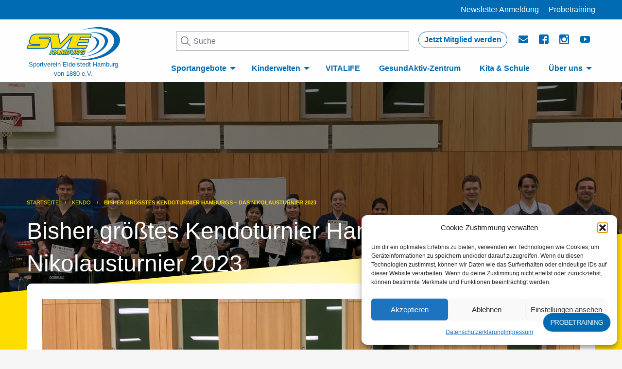

--- FILE ---
content_type: text/html; charset=UTF-8
request_url: https://sve-hamburg.de/bisher-groesstes-kendoturnier-hamburgs-das-nikolausturnier-2023/
body_size: 16939
content:
<!doctype html>
<html class="no-js" lang="de">
<head>


    <meta charset="UTF-8">
    <title>SV Eidelstedt Hamburg - Bisher größtes Kendoturnier Hamburgs - das Nikolausturnier 2023 - SV Eidelstedt Hamburg</title>

    <meta http-equiv="X-UA-Compatible" content="IE=edge">
    <meta name="viewport" content="width=device-width, initial-scale=1.0">
    <meta name="description" content="">
    <meta http-equiv="Content-Type" content="text/html; charset=utf-8" />

    <link rel="apple-touch-icon" sizes="76x76" href="https://sve-hamburg.de/wp-content/themes/blueprint/img/apple-touch-icon.png">
    <link rel="icon" type="image/png" sizes="32x32" href="https://sve-hamburg.de/wp-content/themes/blueprint/img/favicon-32x32.png">
    <link rel="icon" type="image/png" sizes="16x16" href="https://sve-hamburg.de/wp-content/themes/blueprint/img/favicon-16x16.png">
    <link rel="mask-icon" href="https://sve-hamburg.de/wp-content/themes/blueprint/img/safari-pinned-tab.svg" color="#5bbad5">
    <meta name="msapplication-TileColor" content="#ffffff">
    <meta name="theme-color" content="#ffffff">
<meta name="referrer" content="no-referrer">

    <meta name='robots' content='index, follow, max-image-preview:large, max-snippet:-1, max-video-preview:-1' />

	<!-- This site is optimized with the Yoast SEO plugin v26.1.1 - https://yoast.com/wordpress/plugins/seo/ -->
	<link rel="canonical" href="https://sve-hamburg.de/bisher-groesstes-kendoturnier-hamburgs-das-nikolausturnier-2023/" />
	<meta property="og:locale" content="de_DE" />
	<meta property="og:type" content="article" />
	<meta property="og:title" content="Bisher größtes Kendoturnier Hamburgs - das Nikolausturnier 2023 - SV Eidelstedt Hamburg" />
	<meta property="og:description" content="Für einige aus dem Koan-Ken-Dojo ging es am 9. Dezember schon um 9 Uhr bei der Halle an der Schule [&hellip;]" />
	<meta property="og:url" content="https://sve-hamburg.de/bisher-groesstes-kendoturnier-hamburgs-das-nikolausturnier-2023/" />
	<meta property="og:site_name" content="SV Eidelstedt Hamburg" />
	<meta property="article:published_time" content="2023-12-26T11:32:00+00:00" />
	<meta property="article:modified_time" content="2024-01-26T11:32:48+00:00" />
	<meta property="og:image" content="https://sve-hamburg.de/wp-content/uploads/2024/01/Nikolaus_Kendo-scaled.jpg" />
	<meta property="og:image:width" content="2560" />
	<meta property="og:image:height" content="1920" />
	<meta property="og:image:type" content="image/jpeg" />
	<meta name="author" content="Arne" />
	<meta name="twitter:card" content="summary_large_image" />
	<script type="application/ld+json" class="yoast-schema-graph">{"@context":"https://schema.org","@graph":[{"@type":"WebPage","@id":"https://sve-hamburg.de/bisher-groesstes-kendoturnier-hamburgs-das-nikolausturnier-2023/","url":"https://sve-hamburg.de/bisher-groesstes-kendoturnier-hamburgs-das-nikolausturnier-2023/","name":"Bisher größtes Kendoturnier Hamburgs - das Nikolausturnier 2023 - SV Eidelstedt Hamburg","isPartOf":{"@id":"https://sve-hamburg.de/#website"},"primaryImageOfPage":{"@id":"https://sve-hamburg.de/bisher-groesstes-kendoturnier-hamburgs-das-nikolausturnier-2023/#primaryimage"},"image":{"@id":"https://sve-hamburg.de/bisher-groesstes-kendoturnier-hamburgs-das-nikolausturnier-2023/#primaryimage"},"thumbnailUrl":"https://sve-hamburg.de/wp-content/uploads/2024/01/Nikolaus_Kendo-scaled.jpg","datePublished":"2023-12-26T11:32:00+00:00","dateModified":"2024-01-26T11:32:48+00:00","author":{"@id":"https://sve-hamburg.de/#/schema/person/aac610fc0206a00616d9319695aeea19"},"breadcrumb":{"@id":"https://sve-hamburg.de/bisher-groesstes-kendoturnier-hamburgs-das-nikolausturnier-2023/#breadcrumb"},"inLanguage":"de","potentialAction":[{"@type":"ReadAction","target":["https://sve-hamburg.de/bisher-groesstes-kendoturnier-hamburgs-das-nikolausturnier-2023/"]}]},{"@type":"ImageObject","inLanguage":"de","@id":"https://sve-hamburg.de/bisher-groesstes-kendoturnier-hamburgs-das-nikolausturnier-2023/#primaryimage","url":"https://sve-hamburg.de/wp-content/uploads/2024/01/Nikolaus_Kendo-scaled.jpg","contentUrl":"https://sve-hamburg.de/wp-content/uploads/2024/01/Nikolaus_Kendo-scaled.jpg","width":2560,"height":1920,"caption":"Die stolzen SiegerInnen des großen Nikolausturners."},{"@type":"BreadcrumbList","@id":"https://sve-hamburg.de/bisher-groesstes-kendoturnier-hamburgs-das-nikolausturnier-2023/#breadcrumb","itemListElement":[{"@type":"ListItem","position":1,"name":"Startseite","item":"https://sve-hamburg.de/"},{"@type":"ListItem","position":2,"name":"Bisher größtes Kendoturnier Hamburgs &#8211; das Nikolausturnier 2023"}]},{"@type":"WebSite","@id":"https://sve-hamburg.de/#website","url":"https://sve-hamburg.de/","name":"SV Eidelstedt Hamburg","description":"","potentialAction":[{"@type":"SearchAction","target":{"@type":"EntryPoint","urlTemplate":"https://sve-hamburg.de/?s={search_term_string}"},"query-input":{"@type":"PropertyValueSpecification","valueRequired":true,"valueName":"search_term_string"}}],"inLanguage":"de"},{"@type":"Person","@id":"https://sve-hamburg.de/#/schema/person/aac610fc0206a00616d9319695aeea19","name":"Arne","image":{"@type":"ImageObject","inLanguage":"de","@id":"https://sve-hamburg.de/#/schema/person/image/","url":"https://secure.gravatar.com/avatar/ba44c10539242bfd01be5aad647027370c33328efb8d8dce45aa06162407d6e1?s=96&d=mm&r=g","contentUrl":"https://secure.gravatar.com/avatar/ba44c10539242bfd01be5aad647027370c33328efb8d8dce45aa06162407d6e1?s=96&d=mm&r=g","caption":"Arne"}}]}</script>
	<!-- / Yoast SEO plugin. -->


<link rel='dns-prefetch' href='//ajax.googleapis.com' />
<link rel='dns-prefetch' href='//cdn.jsdelivr.net' />
<link rel='dns-prefetch' href='//cdnjs.cloudflare.com' />
<link rel='dns-prefetch' href='//maps.googleapis.com' />
<link rel='dns-prefetch' href='//use.fontawesome.com' />
<style id='wp-img-auto-sizes-contain-inline-css' type='text/css'>
img:is([sizes=auto i],[sizes^="auto," i]){contain-intrinsic-size:3000px 1500px}
/*# sourceURL=wp-img-auto-sizes-contain-inline-css */
</style>
<style id='wp-block-library-inline-css' type='text/css'>
:root{--wp-block-synced-color:#7a00df;--wp-block-synced-color--rgb:122,0,223;--wp-bound-block-color:var(--wp-block-synced-color);--wp-editor-canvas-background:#ddd;--wp-admin-theme-color:#007cba;--wp-admin-theme-color--rgb:0,124,186;--wp-admin-theme-color-darker-10:#006ba1;--wp-admin-theme-color-darker-10--rgb:0,107,160.5;--wp-admin-theme-color-darker-20:#005a87;--wp-admin-theme-color-darker-20--rgb:0,90,135;--wp-admin-border-width-focus:2px}@media (min-resolution:192dpi){:root{--wp-admin-border-width-focus:1.5px}}.wp-element-button{cursor:pointer}:root .has-very-light-gray-background-color{background-color:#eee}:root .has-very-dark-gray-background-color{background-color:#313131}:root .has-very-light-gray-color{color:#eee}:root .has-very-dark-gray-color{color:#313131}:root .has-vivid-green-cyan-to-vivid-cyan-blue-gradient-background{background:linear-gradient(135deg,#00d084,#0693e3)}:root .has-purple-crush-gradient-background{background:linear-gradient(135deg,#34e2e4,#4721fb 50%,#ab1dfe)}:root .has-hazy-dawn-gradient-background{background:linear-gradient(135deg,#faaca8,#dad0ec)}:root .has-subdued-olive-gradient-background{background:linear-gradient(135deg,#fafae1,#67a671)}:root .has-atomic-cream-gradient-background{background:linear-gradient(135deg,#fdd79a,#004a59)}:root .has-nightshade-gradient-background{background:linear-gradient(135deg,#330968,#31cdcf)}:root .has-midnight-gradient-background{background:linear-gradient(135deg,#020381,#2874fc)}:root{--wp--preset--font-size--normal:16px;--wp--preset--font-size--huge:42px}.has-regular-font-size{font-size:1em}.has-larger-font-size{font-size:2.625em}.has-normal-font-size{font-size:var(--wp--preset--font-size--normal)}.has-huge-font-size{font-size:var(--wp--preset--font-size--huge)}.has-text-align-center{text-align:center}.has-text-align-left{text-align:left}.has-text-align-right{text-align:right}.has-fit-text{white-space:nowrap!important}#end-resizable-editor-section{display:none}.aligncenter{clear:both}.items-justified-left{justify-content:flex-start}.items-justified-center{justify-content:center}.items-justified-right{justify-content:flex-end}.items-justified-space-between{justify-content:space-between}.screen-reader-text{border:0;clip-path:inset(50%);height:1px;margin:-1px;overflow:hidden;padding:0;position:absolute;width:1px;word-wrap:normal!important}.screen-reader-text:focus{background-color:#ddd;clip-path:none;color:#444;display:block;font-size:1em;height:auto;left:5px;line-height:normal;padding:15px 23px 14px;text-decoration:none;top:5px;width:auto;z-index:100000}html :where(.has-border-color){border-style:solid}html :where([style*=border-top-color]){border-top-style:solid}html :where([style*=border-right-color]){border-right-style:solid}html :where([style*=border-bottom-color]){border-bottom-style:solid}html :where([style*=border-left-color]){border-left-style:solid}html :where([style*=border-width]){border-style:solid}html :where([style*=border-top-width]){border-top-style:solid}html :where([style*=border-right-width]){border-right-style:solid}html :where([style*=border-bottom-width]){border-bottom-style:solid}html :where([style*=border-left-width]){border-left-style:solid}html :where(img[class*=wp-image-]){height:auto;max-width:100%}:where(figure){margin:0 0 1em}html :where(.is-position-sticky){--wp-admin--admin-bar--position-offset:var(--wp-admin--admin-bar--height,0px)}@media screen and (max-width:600px){html :where(.is-position-sticky){--wp-admin--admin-bar--position-offset:0px}}

/*# sourceURL=wp-block-library-inline-css */
</style><style id='global-styles-inline-css' type='text/css'>
:root{--wp--preset--aspect-ratio--square: 1;--wp--preset--aspect-ratio--4-3: 4/3;--wp--preset--aspect-ratio--3-4: 3/4;--wp--preset--aspect-ratio--3-2: 3/2;--wp--preset--aspect-ratio--2-3: 2/3;--wp--preset--aspect-ratio--16-9: 16/9;--wp--preset--aspect-ratio--9-16: 9/16;--wp--preset--color--black: #000000;--wp--preset--color--cyan-bluish-gray: #abb8c3;--wp--preset--color--white: #ffffff;--wp--preset--color--pale-pink: #f78da7;--wp--preset--color--vivid-red: #cf2e2e;--wp--preset--color--luminous-vivid-orange: #ff6900;--wp--preset--color--luminous-vivid-amber: #fcb900;--wp--preset--color--light-green-cyan: #7bdcb5;--wp--preset--color--vivid-green-cyan: #00d084;--wp--preset--color--pale-cyan-blue: #8ed1fc;--wp--preset--color--vivid-cyan-blue: #0693e3;--wp--preset--color--vivid-purple: #9b51e0;--wp--preset--gradient--vivid-cyan-blue-to-vivid-purple: linear-gradient(135deg,rgb(6,147,227) 0%,rgb(155,81,224) 100%);--wp--preset--gradient--light-green-cyan-to-vivid-green-cyan: linear-gradient(135deg,rgb(122,220,180) 0%,rgb(0,208,130) 100%);--wp--preset--gradient--luminous-vivid-amber-to-luminous-vivid-orange: linear-gradient(135deg,rgb(252,185,0) 0%,rgb(255,105,0) 100%);--wp--preset--gradient--luminous-vivid-orange-to-vivid-red: linear-gradient(135deg,rgb(255,105,0) 0%,rgb(207,46,46) 100%);--wp--preset--gradient--very-light-gray-to-cyan-bluish-gray: linear-gradient(135deg,rgb(238,238,238) 0%,rgb(169,184,195) 100%);--wp--preset--gradient--cool-to-warm-spectrum: linear-gradient(135deg,rgb(74,234,220) 0%,rgb(151,120,209) 20%,rgb(207,42,186) 40%,rgb(238,44,130) 60%,rgb(251,105,98) 80%,rgb(254,248,76) 100%);--wp--preset--gradient--blush-light-purple: linear-gradient(135deg,rgb(255,206,236) 0%,rgb(152,150,240) 100%);--wp--preset--gradient--blush-bordeaux: linear-gradient(135deg,rgb(254,205,165) 0%,rgb(254,45,45) 50%,rgb(107,0,62) 100%);--wp--preset--gradient--luminous-dusk: linear-gradient(135deg,rgb(255,203,112) 0%,rgb(199,81,192) 50%,rgb(65,88,208) 100%);--wp--preset--gradient--pale-ocean: linear-gradient(135deg,rgb(255,245,203) 0%,rgb(182,227,212) 50%,rgb(51,167,181) 100%);--wp--preset--gradient--electric-grass: linear-gradient(135deg,rgb(202,248,128) 0%,rgb(113,206,126) 100%);--wp--preset--gradient--midnight: linear-gradient(135deg,rgb(2,3,129) 0%,rgb(40,116,252) 100%);--wp--preset--font-size--small: 13px;--wp--preset--font-size--medium: 20px;--wp--preset--font-size--large: 36px;--wp--preset--font-size--x-large: 42px;--wp--preset--spacing--20: 0.44rem;--wp--preset--spacing--30: 0.67rem;--wp--preset--spacing--40: 1rem;--wp--preset--spacing--50: 1.5rem;--wp--preset--spacing--60: 2.25rem;--wp--preset--spacing--70: 3.38rem;--wp--preset--spacing--80: 5.06rem;--wp--preset--shadow--natural: 6px 6px 9px rgba(0, 0, 0, 0.2);--wp--preset--shadow--deep: 12px 12px 50px rgba(0, 0, 0, 0.4);--wp--preset--shadow--sharp: 6px 6px 0px rgba(0, 0, 0, 0.2);--wp--preset--shadow--outlined: 6px 6px 0px -3px rgb(255, 255, 255), 6px 6px rgb(0, 0, 0);--wp--preset--shadow--crisp: 6px 6px 0px rgb(0, 0, 0);}:where(.is-layout-flex){gap: 0.5em;}:where(.is-layout-grid){gap: 0.5em;}body .is-layout-flex{display: flex;}.is-layout-flex{flex-wrap: wrap;align-items: center;}.is-layout-flex > :is(*, div){margin: 0;}body .is-layout-grid{display: grid;}.is-layout-grid > :is(*, div){margin: 0;}:where(.wp-block-columns.is-layout-flex){gap: 2em;}:where(.wp-block-columns.is-layout-grid){gap: 2em;}:where(.wp-block-post-template.is-layout-flex){gap: 1.25em;}:where(.wp-block-post-template.is-layout-grid){gap: 1.25em;}.has-black-color{color: var(--wp--preset--color--black) !important;}.has-cyan-bluish-gray-color{color: var(--wp--preset--color--cyan-bluish-gray) !important;}.has-white-color{color: var(--wp--preset--color--white) !important;}.has-pale-pink-color{color: var(--wp--preset--color--pale-pink) !important;}.has-vivid-red-color{color: var(--wp--preset--color--vivid-red) !important;}.has-luminous-vivid-orange-color{color: var(--wp--preset--color--luminous-vivid-orange) !important;}.has-luminous-vivid-amber-color{color: var(--wp--preset--color--luminous-vivid-amber) !important;}.has-light-green-cyan-color{color: var(--wp--preset--color--light-green-cyan) !important;}.has-vivid-green-cyan-color{color: var(--wp--preset--color--vivid-green-cyan) !important;}.has-pale-cyan-blue-color{color: var(--wp--preset--color--pale-cyan-blue) !important;}.has-vivid-cyan-blue-color{color: var(--wp--preset--color--vivid-cyan-blue) !important;}.has-vivid-purple-color{color: var(--wp--preset--color--vivid-purple) !important;}.has-black-background-color{background-color: var(--wp--preset--color--black) !important;}.has-cyan-bluish-gray-background-color{background-color: var(--wp--preset--color--cyan-bluish-gray) !important;}.has-white-background-color{background-color: var(--wp--preset--color--white) !important;}.has-pale-pink-background-color{background-color: var(--wp--preset--color--pale-pink) !important;}.has-vivid-red-background-color{background-color: var(--wp--preset--color--vivid-red) !important;}.has-luminous-vivid-orange-background-color{background-color: var(--wp--preset--color--luminous-vivid-orange) !important;}.has-luminous-vivid-amber-background-color{background-color: var(--wp--preset--color--luminous-vivid-amber) !important;}.has-light-green-cyan-background-color{background-color: var(--wp--preset--color--light-green-cyan) !important;}.has-vivid-green-cyan-background-color{background-color: var(--wp--preset--color--vivid-green-cyan) !important;}.has-pale-cyan-blue-background-color{background-color: var(--wp--preset--color--pale-cyan-blue) !important;}.has-vivid-cyan-blue-background-color{background-color: var(--wp--preset--color--vivid-cyan-blue) !important;}.has-vivid-purple-background-color{background-color: var(--wp--preset--color--vivid-purple) !important;}.has-black-border-color{border-color: var(--wp--preset--color--black) !important;}.has-cyan-bluish-gray-border-color{border-color: var(--wp--preset--color--cyan-bluish-gray) !important;}.has-white-border-color{border-color: var(--wp--preset--color--white) !important;}.has-pale-pink-border-color{border-color: var(--wp--preset--color--pale-pink) !important;}.has-vivid-red-border-color{border-color: var(--wp--preset--color--vivid-red) !important;}.has-luminous-vivid-orange-border-color{border-color: var(--wp--preset--color--luminous-vivid-orange) !important;}.has-luminous-vivid-amber-border-color{border-color: var(--wp--preset--color--luminous-vivid-amber) !important;}.has-light-green-cyan-border-color{border-color: var(--wp--preset--color--light-green-cyan) !important;}.has-vivid-green-cyan-border-color{border-color: var(--wp--preset--color--vivid-green-cyan) !important;}.has-pale-cyan-blue-border-color{border-color: var(--wp--preset--color--pale-cyan-blue) !important;}.has-vivid-cyan-blue-border-color{border-color: var(--wp--preset--color--vivid-cyan-blue) !important;}.has-vivid-purple-border-color{border-color: var(--wp--preset--color--vivid-purple) !important;}.has-vivid-cyan-blue-to-vivid-purple-gradient-background{background: var(--wp--preset--gradient--vivid-cyan-blue-to-vivid-purple) !important;}.has-light-green-cyan-to-vivid-green-cyan-gradient-background{background: var(--wp--preset--gradient--light-green-cyan-to-vivid-green-cyan) !important;}.has-luminous-vivid-amber-to-luminous-vivid-orange-gradient-background{background: var(--wp--preset--gradient--luminous-vivid-amber-to-luminous-vivid-orange) !important;}.has-luminous-vivid-orange-to-vivid-red-gradient-background{background: var(--wp--preset--gradient--luminous-vivid-orange-to-vivid-red) !important;}.has-very-light-gray-to-cyan-bluish-gray-gradient-background{background: var(--wp--preset--gradient--very-light-gray-to-cyan-bluish-gray) !important;}.has-cool-to-warm-spectrum-gradient-background{background: var(--wp--preset--gradient--cool-to-warm-spectrum) !important;}.has-blush-light-purple-gradient-background{background: var(--wp--preset--gradient--blush-light-purple) !important;}.has-blush-bordeaux-gradient-background{background: var(--wp--preset--gradient--blush-bordeaux) !important;}.has-luminous-dusk-gradient-background{background: var(--wp--preset--gradient--luminous-dusk) !important;}.has-pale-ocean-gradient-background{background: var(--wp--preset--gradient--pale-ocean) !important;}.has-electric-grass-gradient-background{background: var(--wp--preset--gradient--electric-grass) !important;}.has-midnight-gradient-background{background: var(--wp--preset--gradient--midnight) !important;}.has-small-font-size{font-size: var(--wp--preset--font-size--small) !important;}.has-medium-font-size{font-size: var(--wp--preset--font-size--medium) !important;}.has-large-font-size{font-size: var(--wp--preset--font-size--large) !important;}.has-x-large-font-size{font-size: var(--wp--preset--font-size--x-large) !important;}
/*# sourceURL=global-styles-inline-css */
</style>

<style id='classic-theme-styles-inline-css' type='text/css'>
/*! This file is auto-generated */
.wp-block-button__link{color:#fff;background-color:#32373c;border-radius:9999px;box-shadow:none;text-decoration:none;padding:calc(.667em + 2px) calc(1.333em + 2px);font-size:1.125em}.wp-block-file__button{background:#32373c;color:#fff;text-decoration:none}
/*# sourceURL=/wp-includes/css/classic-themes.min.css */
</style>
<link rel='stylesheet' id='contact-form-7-css' href='https://sve-hamburg.de/wp-content/plugins/contact-form-7/includes/css/styles.css?ver=6.1.4' type='text/css' media='all' />
<link rel='stylesheet' id='sves-arv-css-css' href='https://sve-hamburg.de/wp-content/plugins/ib-arv-integration-es/dist/assets/style.css?ver=1.0.2' type='text/css' media='all' />
<link rel='stylesheet' id='cmplz-general-css' href='https://sve-hamburg.de/wp-content/plugins/complianz-gdpr/assets/css/cookieblocker.min.css?ver=1766019081' type='text/css' media='all' />
<link rel='stylesheet' id='fontawesome-css' href='https://use.fontawesome.com/releases/v5.0.13/css/all.css?ver=1.0' type='text/css' media='all' />
<link rel='stylesheet' id='swiper-css' href='https://cdnjs.cloudflare.com/ajax/libs/Swiper/4.5.0/css/swiper.min.css?ver=1.0' type='text/css' media='all' />
<link rel='stylesheet' id='conf-css' href='https://sve-hamburg.de/wp-content/themes/blueprint/style.css?ver=1.0' type='text/css' media='all' />
<link rel='stylesheet' id='style-css' href='https://sve-hamburg.de/wp-content/themes/blueprint/dist/assets/css/app.css?ver=1.9.1' type='text/css' media='all' />
<link rel='stylesheet' id='wp-block-paragraph-css' href='https://sve-hamburg.de/wp-includes/blocks/paragraph/style.min.css?ver=6.9' type='text/css' media='all' />
<link rel='shortlink' href='https://sve-hamburg.de/?p=21660' />
			<style>.cmplz-hidden {
					display: none !important;
				}</style><meta property="og:type" content="article" /><meta name="robots" content="index, follow" /><meta property="og:url" content="https://sve-hamburg.de/bisher-groesstes-kendoturnier-hamburgs-das-nikolausturnier-2023/" /><meta property="og:title" content="Bisher größtes Kendoturnier Hamburgs &#8211; das Nikolausturnier 2023" /><meta property="og:image" content="https://sve-hamburg.de/wp-content/uploads/2024/01/Nikolaus_Kendo-1024x768.jpg" />		<style type="text/css" id="wp-custom-css">
			.textblock .alignright{
	float:right;
}

.single .caption{
	display:block;
}

.login-submit input{
	color: #FFFFFF;
}
.button.white{
	color: #FFFFFF;
}

@media screen and (max-width:35rem){
	.linkbox.linkbox-3-start{
		margin-top:1rem !important;
	}
}		</style>
		<style>.kurs-accordion-content{display:none};</style>
</head>
<body>

<header>
	<div class="top">
    <div class="grid-container">
        <div class="grid-margin-x grid-x">
            <div class="large-12 medium-12 small-12 cell">
				                <a href="https://sve-hamburg.de/newsletter-anmeldung/#/" class="">Newsletter Anmeldung</a>

                <a href="https://sve-hamburg.de/probetraining" class="">Probetraining</a>
                          </div>
        </div>
    </div>
</div>
	<div class="title-bar" data-responsive-toggle="main-nav" data-hide-for="medium">
        <div class="show-for-small-only">
			<a class="logolink" href="https://sve-hamburg.de">
  <img alt="Logo" title="Logo" class="logo" src="https://sve-hamburg.de/wp-content/themes/blueprint/img/logo.svg">
    <span class="logo-subline">Sportverein Eidelstedt Hamburg von 1880 e.V.</span>
</a>
        </div>
		<button class="menu-icon" type="button" data-toggle="main-nav"></button>
	</div>

		<nav class="top-bar" data-animate="hinge-in-from-top hinge-out-from-top" id="main-nav">
            <div class="grid-container">
            <div class="top-bar-left hide-for-small-only">
				<a class="logolink" href="https://sve-hamburg.de">
  <img alt="Logo" title="Logo" class="logo" src="https://sve-hamburg.de/wp-content/themes/blueprint/img/logo.svg">
    <span class="logo-subline">Sportverein Eidelstedt Hamburg von 1880 e.V.</span>
</a>
			</div>
			<div class="top-bar-right">
                <div class="upper-menu">
                    <form role="search" method="get" class="searchform--form" action="https://sve-hamburg.de/">
    <label>
		<span style="position:absolute;visibility:hidden;">Suche</span>
        <input type="search" class="search-field"
               placeholder="Suche"
               value="" name="s"
               title="Suche nach:" />
        <input class="searchicon" type="image" alt="Suche"
               src="https://sve-hamburg.de/wp-content/themes/blueprint/dist/assets/img/search.svg">
    </label>
</form>	                <ul class="menu social"><li id="menu-item-6100" class="mitglied menu-item"><a href="https://sve-hamburg.de/mein-verein/download-center/">Jetzt Mitglied werden</a></li>
<li id="menu-item-475" class="mail menu-item"><a href="https://sve-hamburg.de/mein-verein/kontakt/">mail</a></li>
<li id="menu-item-476" class="facebook menu-item"><a target="_blank" href="https://www.facebook.com/svehamburg/">facebook</a></li>
<li id="menu-item-477" class="instagram menu-item"><a target="_blank" href="https://www.instagram.com/sveidelstedt/">instagram</a></li>
<li id="menu-item-478" class="youtube menu-item"><a target="_blank" href="https://www.youtube.com/channel/UCNIAXn2ywwLjIG-j9vtpJCw">Youtube</a></li>
</ul>                </div>
				<ul class="dropdown menu" data-dropdown-menu><li id="menu-item-20141" class="menu-item menu-item-has-children"><a href="https://sve-hamburg.de/sportangebotsuche/">Sportangebote</a>
<ul class="sub-menu">
	<li id="menu-item-20142" class="menu-item"><a href="https://sve-hamburg.de/sportangebotsuche/">Sportangebotsuche</a></li>
	<li id="menu-item-20074" class="menu-item"><a href="https://sve-hamburg.de/sportangebot/akrobatik/">Action Friday</a></li>
	<li id="menu-item-22997" class="menu-item"><a href="https://badminton.sve-hamburg.de/">Badminton</a></li>
	<li id="menu-item-25634" class="menu-item"><a href="https://tanzen.sve-hamburg.de/ballett/">Ballett</a></li>
	<li id="menu-item-23739" class="menu-item"><a href="https://sve-hamburg.de/sportangebot/ballschule/#/">Ballschule</a></li>
	<li id="menu-item-24169" class="menu-item"><a href="https://www.bghamburg-west.de/">Basketball</a></li>
	<li id="menu-item-20174" class="menu-item"><a href="https://inklusionssport.sve-hamburg.de/">Behindertensport</a></li>
	<li id="menu-item-20079" class="menu-item"><a href="https://sve-hamburg.de/sportangebot/bewegungsbad/">Bewegungsbad</a></li>
	<li id="menu-item-20145" class="menu-item"><a target="_blank" href="https://freizeitsport.sve-hamburg.de/bouldern/">Bouldern</a></li>
	<li id="menu-item-20143" class="menu-item"><a target="_blank" href="https://freizeitsport.sve-hamburg.de/boule/">Boule</a></li>
	<li id="menu-item-23607" class="menu-item"><a href="https://kampfsport.sve-hamburg.de/boxen/">Boxen</a></li>
	<li id="menu-item-23608" class="menu-item"><a href="https://kampfsport.sve-hamburg.de/budoturnen/">Budoturnen</a></li>
	<li id="menu-item-23609" class="menu-item"><a href="https://kampfsport.sve-hamburg.de/capoeira/">Capoeira</a></li>
	<li id="menu-item-20085" class="menu-item"><a href="https://sve-hamburg.de/sportangebot/cheerleading/">Cheerleading</a></li>
	<li id="menu-item-25689" class="menu-item"><a href="https://sve-hamburg.de/sportangebot/cricket/#/">Cricket</a></li>
	<li id="menu-item-20086" class="menu-item"><a href="https://sve-hamburg.de/sportangebot/fechten/">Fechten</a></li>
	<li id="menu-item-20087" class="menu-item"><a href="https://sve-hamburg.de/sportangebot/fitness/">Fitness</a></li>
	<li id="menu-item-20088" class="menu-item"><a href="https://sve-hamburg.de/sportangebot/floorball/">Floorball</a></li>
	<li id="menu-item-20146" class="menu-item"><a target="_blank" href="https://freizeitsport.sve-hamburg.de/">Freizeitsport / Hobbyballspiele</a></li>
	<li id="menu-item-20147" class="menu-item"><a target="_blank" href="https://fussball.sve-hamburg.de/">Fußball</a></li>
	<li id="menu-item-20148" class="menu-item"><a target="_blank" href="https://furtweg.gesundaktiv.hamburg/">GesundAktiv Furtweg</a></li>
	<li id="menu-item-23610" class="menu-item"><a href="https://kampfsport.sve-hamburg.de/grappling/">Grappling</a></li>
	<li id="menu-item-20175" class="menu-item"><a href="https://freizeitsport.sve-hamburg.de/">Gymnastik</a></li>
	<li id="menu-item-20098" class="menu-item"><a href="https://sve-hamburg.de/sportangebot/hip-hop/">Hip Hop</a></li>
	<li id="menu-item-20150" class="menu-item"><a href="https://inklusionssport.sve-hamburg.de/">Inklusionssport</a></li>
	<li id="menu-item-20101" class="menu-item"><a href="https://sve-hamburg.de/sportangebot/jazz-und-modern-dance/">Jazz- und Modern / Contemporary</a></li>
	<li id="menu-item-23611" class="menu-item"><a href="https://kampfsport.sve-hamburg.de/ju-jutsu/">Ju Jutsu</a></li>
	<li id="menu-item-23612" class="menu-item"><a href="https://kampfsport.sve-hamburg.de/judo/">Judo</a></li>
	<li id="menu-item-23613" class="menu-item"><a href="https://kampfsport.sve-hamburg.de/karate/">Karate</a></li>
	<li id="menu-item-23614" class="menu-item"><a href="https://kampfsport.sve-hamburg.de/kendo/">Kendo</a></li>
	<li id="menu-item-23615" class="menu-item"><a href="https://kampfsport.sve-hamburg.de/kick-und-thaiboxen/">Kick- &#038; Thaiboxen</a></li>
	<li id="menu-item-20107" class="menu-item"><a href="https://sve-hamburg.de/sportangebot/kinderturnen/">Kinderturnen</a></li>
	<li id="menu-item-20151" class="menu-item"><a href="https://freizeitsport.sve-hamburg.de/klettern/">Klettern</a></li>
	<li id="menu-item-20109" class="menu-item"><a href="https://sve-hamburg.de/sportangebot/leichtathletik/">Leichtathletik</a></li>
	<li id="menu-item-20110" class="menu-item"><a href="https://sve-hamburg.de/sportangebot/leistungsturnen-maennlich/">Leistungsturnen männlich</a></li>
	<li id="menu-item-20111" class="menu-item"><a href="https://sve-hamburg.de/sportangebot/leistungsturnen-weiblich/">Leistungsturnen weiblich</a></li>
	<li id="menu-item-20152" class="menu-item"><a target="_blank" href="https://freizeitsport.sve-hamburg.de/line-dance/">Line Dance</a></li>
	<li id="menu-item-23616" class="menu-item"><a href="https://kampfsport.sve-hamburg.de/matsubayashi-ryu-karate/">Matsubayashi Ryu</a></li>
	<li id="menu-item-20153" class="menu-item"><a target="_blank" href="https://freizeitsport.sve-hamburg.de/">Mitmachtanz für SeniorInnen</a></li>
	<li id="menu-item-23617" class="menu-item"><a href="https://kampfsport.sve-hamburg.de/philippinische-kampfkunst/">Philippinische Kampfkunst</a></li>
	<li id="menu-item-20115" class="menu-item"><a href="https://sve-hamburg.de/sportangebot/parcours/">Parkour</a></li>
	<li id="menu-item-20154" class="menu-item"><a href="https://freizeitsport.sve-hamburg.de/pilates/">Pilates</a></li>
	<li id="menu-item-20155" class="menu-item"><a target="_blank" href="https://inklusionssport.sve-hamburg.de/">Psychomotorik</a></li>
	<li id="menu-item-20118" class="menu-item"><a href="https://sve-hamburg.de/sportangebot/rhoenrad/">Rhönrad</a></li>
	<li id="menu-item-22114" class="menu-item"><a href="https://sve-hamburg.de/sportangebot/rhythmische-sportgymnastik/#/">Rhythmische Sportgymnastik</a></li>
	<li id="menu-item-23704" class="menu-item"><a href="https://kampfsport.sve-hamburg.de/ringen/">Ringen</a></li>
	<li id="menu-item-20119" class="menu-item"><a href="https://sve-hamburg.de/sportangebot/schach/">Schach</a></li>
	<li id="menu-item-21741" class="menu-item"><a href="https://schwimmen.sve-hamburg.de">Schwimmen</a></li>
	<li id="menu-item-23456" class="menu-item"><a href="https://segeln.sve-hamburg.de/">Segeln</a></li>
	<li id="menu-item-20122" class="menu-item"><a href="https://sve-hamburg.de/sportangebot/sportabzeichen/">Sportabzeichen</a></li>
	<li id="menu-item-20123" class="menu-item"><a href="https://sve-hamburg.de/sportangebot/sve-show-team/">SVE Show Team</a></li>
	<li id="menu-item-23618" class="menu-item"><a href="https://kampfsport.sve-hamburg.de/taekwondo/">Taekwondo</a></li>
	<li id="menu-item-20158" class="menu-item"><a target="_blank" href="https://tanzen.sve-hamburg.de/">Tanzen</a></li>
	<li id="menu-item-20160" class="menu-item"><a href="https://sve-hamburg.de/sportangebot/tennis/">Tennis</a></li>
	<li id="menu-item-20159" class="menu-item"><a href="https://sve-hamburg.de/sportangebot/tischtennis/">Tischtennis</a></li>
	<li id="menu-item-20161" class="menu-item"><a href="https://sve-hamburg.de/sportangebot/trampolin/">Trampolin</a></li>
	<li id="menu-item-20149" class="menu-item"><a target="_blank" href="https://vitalife.hamburg/">VITALIFE Gesundheitszentrum</a></li>
	<li id="menu-item-20162" class="menu-item"><a target="_blank" href="https://freizeitsport.sve-hamburg.de/volleyball/">Volleyball</a></li>
	<li id="menu-item-20164" class="menu-item"><a href="https://sve-hamburg.de/sportangebot/yoga/">Yoga</a></li>
	<li id="menu-item-20163" class="menu-item"><a target="_blank" href="https://freizeitsport.sve-hamburg.de/zumba/">Zumba</a></li>
</ul>
</li>
<li id="menu-item-14164" class="menu-item menu-item-has-children"><a href="#">Kinderwelten</a>
<ul class="sub-menu">
	<li id="menu-item-14165" class="menu-item"><a href="https://sve-hamburg.de/krabbelgruppe/">Krabbelgruppe (10 &#8211; 24 Monate)</a></li>
	<li id="menu-item-14166" class="menu-item"><a href="https://sve-hamburg.de/windelflitzer/">Windelflitzer (1 &#8211; 2 Jahre)</a></li>
	<li id="menu-item-14167" class="menu-item"><a href="https://sve-hamburg.de/bambinis/">Bambinis (2 &#8211; 4 Jahre)</a></li>
	<li id="menu-item-14168" class="menu-item"><a href="https://sve-hamburg.de/kids/">Kids (4 &#8211; 6 Jahre)</a></li>
	<li id="menu-item-14169" class="menu-item"><a href="https://sve-hamburg.de/sporties/">Sporties (6 &#8211; 8 Jahre)</a></li>
	<li id="menu-item-14170" class="menu-item"><a href="https://sve-hamburg.de/youngster/">Youngster (8 &#8211; 12 Jahre)</a></li>
	<li id="menu-item-14188" class="menu-item"><a href="https://sve-hamburg.de/feriencamps/">Feriencamps</a></li>
	<li id="menu-item-14186" class="menu-item"><a href="https://sve-hamburg.de/mein-verein/kids-in-die-clubs/">Bildungs- und Teilhabepaket (BUT)</a></li>
	<li id="menu-item-14183" class="menu-item"><a href="https://inklusionssport.sve-hamburg.de/">Inklusionssport</a></li>
	<li id="menu-item-14172" class="menu-item"><a href="https://sve-hamburg.de/indoor-angebote-kampfsportzentrum/">Probetraining Kampfsport</a></li>
</ul>
</li>
<li id="menu-item-21806" class="menu-item"><a href="https://vitalife.hamburg/">VITALIFE</a></li>
<li id="menu-item-6858" class="menu-item"><a target="_blank" href="https://furtweg.gesundaktiv.hamburg/">GesundAktiv-Zentrum</a></li>
<li id="menu-item-10944" class="menu-item"><a target="_blank" href="https://bildungspartner.hamburg/">Kita &#038; Schule</a></li>
<li id="menu-item-25628" class="menu-item menu-item-has-children"><a href="#">Über uns</a>
<ul class="sub-menu">
	<li id="menu-item-12362" class="menu-item"><a href="https://sve-hamburg.de/mein-verein/kontakt/">Öffnungszeiten / Kontakt</a></li>
	<li id="menu-item-16791" class="menu-item"><a href="https://sve-hamburg.de/komm-in-unser-trainerteam/">Komm in unser Trainerteam!</a></li>
	<li id="menu-item-12364" class="menu-item"><a href="https://sve-hamburg.de/vorstand/">Vorstand &amp; Team</a></li>
	<li id="menu-item-25731" class="menu-item"><a href="https://sve-hamburg.de/but-kic/">BUT / KIC</a></li>
	<li id="menu-item-12337" class="menu-item"><a href="https://sve-hamburg.de/mein-verein/der-sve-in-zahlen/">Der SVE in Zahlen</a></li>
	<li id="menu-item-19937" class="menu-item"><a href="https://sve-hamburg.de/das-leitbild-des-sv-eidelstedt-hamburg/">Das Leitbild des SVE</a></li>
	<li id="menu-item-12335" class="menu-item"><a href="https://sve-hamburg.de/mein-verein/jobboerse/">Jobbörse</a></li>
	<li id="menu-item-26063" class="menu-item"><a href="https://online.fliphtml5.com/axyhu/oykv/">Sport vor Ort</a></li>
	<li id="menu-item-12336" class="menu-item"><a href="https://sve-hamburg.de/mein-verein/download-center/">Download-Center</a></li>
	<li id="menu-item-18372" class="menu-item"><a href="https://lauftreff.sve-hamburg.de/">Volksläufe</a></li>
	<li id="menu-item-16308" class="menu-item"><a href="https://sve-hamburg.de/feriencamps/">Feriencamps</a></li>
	<li id="menu-item-12383" class="menu-item"><a href="https://sve-hamburg.de/sportangebote/#sportsuche">Sportsuche</a></li>
	<li id="menu-item-24645" class="menu-item"><a href="https://sve-hamburg.de/abenteuer60/">Abenteuer 60+</a></li>
	<li id="menu-item-12338" class="menu-item"><a href="https://sve-hamburg.de/mein-verein/vereinsgeschichte/">Vereinsgeschichte</a></li>
	<li id="menu-item-12340" class="menu-item"><a href="https://sve-hamburg.de/mein-verein/standorte/">Standorte</a></li>
	<li id="menu-item-15384" class="menu-item"><a href="https://inklusionssport.sve-hamburg.de/">Inklusion beim SVE</a></li>
	<li id="menu-item-16212" class="menu-item"><a href="https://www.nso-team.de/vereinskollektionen/sv-eidelstedt/basic-kollektion.html">Online-Shop</a></li>
	<li id="menu-item-12369" class="menu-item"><a href="https://sve-hamburg.de/mein-verein/spenden/">Spenden</a></li>
</ul>
</li>
</ul>			</div>
            </div>
		</nav>
    <div class="clearfix"></div>
</header>
<article class="header_background" style="
         background-image: linear-gradient(to bottom, rgba(0, 0, 0, 0.5), rgba(0, 0, 0, 0.5)), url('https://sve-hamburg.de/wp-content/uploads/2024/01/Nikolaus_Kendo-scaled.jpg');
         background-image: -moz-linear-gradient(top, rgba(0, 0, 0, 0.5), rgba(0, 0, 0, 0.5)), url('https://sve-hamburg.de/wp-content/uploads/2024/01/Nikolaus_Kendo-scaled.jpg');
         background-image: -o-linear-gradient(top, rgba(0, 0, 0, 0.5), rgba(0, 0, 0, 0.5)), url('https://sve-hamburg.de/wp-content/uploads/2024/01/Nikolaus_Kendo-scaled.jpg');
         background-image: -ms-linear-gradient(top, rgba(0, 0, 0, 0.5), rgba(0, 0, 0, 0.5)), url('https://sve-hamburg.de/wp-content/uploads/2024/01/Nikolaus_Kendo-scaled.jpg');
         background-image: -webkit-gradient(linear, left top, left bottom, from(rgba(0, 0, 0, 0.5)), to(rgba(0, 0, 0, 0.5))), url('https://sve-hamburg.de/wp-content/uploads/2024/01/Nikolaus_Kendo-scaled.jpg');
         background-image: -webkit-linear-gradient(top, rgba(0, 0, 0, 0.5), rgba(0, 0, 0, 0.5)), url('https://sve-hamburg.de/wp-content/uploads/2024/01/Nikolaus_Kendo-scaled.jpg');
                ">
</article>
<div class="yellow_bg">
    <svg version="1.1" id="Ebene_1" xmlns="http://www.w3.org/2000/svg" xmlns:xlink="http://www.w3.org/1999/xlink" x="0px" y="0px"
         viewBox="0 0 1920 5757.8" style="enable-background:new 0 0 1920 5757.8;" xml:space="preserve">
<style type="text/css">
    .st0{fill:url(#Pfad_174_4_);}
    .st1{fill:url(#Pfad_174_5_);}
    .st2{fill:url(#Pfad_174_6_);}
    .st3{fill:url(#Pfad_174_7_);}
</style>
        <radialGradient id="Pfad_174_4_" cx="710.2531" cy="1021.1938" r="0.4664" gradientTransform="matrix(1726.08 -595.3412 -566.4 -1641.7539 -646616.5625 2099724.5)" gradientUnits="userSpaceOnUse">
            <stop  offset="0" style="stop-color:#FFFFFF"/>
            <stop  offset="1" style="stop-color:#FFDD00"/>
        </radialGradient>
        <path id="Pfad_174" class="st0" d="M1920,1.8L0,184.2v635.9l1920,229.4V1.8z"/>
        <radialGradient id="Pfad_174_5_" cx="709.9709" cy="1020.3349" r="0.4664" gradientTransform="matrix(1726.08 -595.3412 -566.4 -1641.7539 -646616.5625 2099724.5)" gradientUnits="userSpaceOnUse">
            <stop  offset="0" style="stop-color:#FFFFFF"/>
            <stop  offset="1" style="stop-color:#FFDD00"/>
        </radialGradient>
        <path id="Pfad_174_1_" class="st1" d="M1919.3,1579.9l-1920,182.4v635.9l1920,229.4V1579.9z"/>
        <radialGradient id="Pfad_174_6_" cx="709.696" cy="1019.4983" r="0.4664" gradientTransform="matrix(1726.08 -595.3412 -566.4 -1641.7539 -646616.5625 2099724.5)" gradientUnits="userSpaceOnUse">
            <stop  offset="0" style="stop-color:#FFFFFF"/>
            <stop  offset="1" style="stop-color:#FFDD00"/>
        </radialGradient>
        <path id="Pfad_174_3_" class="st2" d="M1918.7,3117l-1920,182.4v635.9l1920,229.4V3117z"/>
        <radialGradient id="Pfad_174_7_" cx="709.4143" cy="1018.6392" r="0.4664" gradientTransform="matrix(1726.08 -595.3412 -566.4 -1641.7539 -646616.5625 2099724.5)" gradientUnits="userSpaceOnUse">
            <stop  offset="0" style="stop-color:#FFFFFF"/>
            <stop  offset="1" style="stop-color:#FFDD00"/>
        </radialGradient>
        <path id="Pfad_174_2_" class="st3" d="M1919,4695.1L-1,4877.6v635.9l1920,229.4V4695.1z"/>
</svg>
</div>

<div style="clear:both;"></div>
		<main class="single">
        <div class="grid-container">
            <ul id="breadcrumbs" class="breadcrumbs"><li class="item-home"><a class="bread-link bread-home" href="https://sve-hamburg.de" title="Homepage">Startseite</a></li><li><a href="https://sve-hamburg.de/?post_type=sportangebot&#038;p=612">Kendo</a></li><li class="item-current item-21660"><strong class="bread-current bread-21660" title="Bisher größtes Kendoturnier Hamburgs &#8211; das Nikolausturnier 2023">Bisher größtes Kendoturnier Hamburgs &#8211; das Nikolausturnier 2023</strong></li></ul>            <h1>Bisher größtes Kendoturnier Hamburgs &#8211; das Nikolausturnier 2023</h1>

            <div class="content">
                                <a data-lightbox="Bisher größtes Kendoturnier Hamburgs &#8211; das Nikolausturnier 2023" href="https://sve-hamburg.de/wp-content/uploads/2024/01/Nikolaus_Kendo-scaled.jpg">
	                                        <img alt="Bisher größtes Kendoturnier Hamburgs &#8211; das Nikolausturnier 2023" class="post_thumbnail nomargin" src="https://sve-hamburg.de/wp-content/uploads/2024/01/Nikolaus_Kendo-scaled.jpg">
                        <span class="caption">Die stolzen SiegerInnen des großen Nikolausturners.</span>
                                    </a>
                                
<p></p>



<p>Für einige aus dem Koan-Ken-Dojo ging es am 9. Dezember schon um 9 Uhr bei der Halle an der Schule Bahrlsheide los. Shinaikontrolle und das eigentliche Turnier starteten hingegen erst gegen 11 beziehungsweise 12 Uhr. Genug Zeit also um die Halle zu fegen, Tische und Stühle bereitzustellen; Listen auszulegen und das gigantische Buffet aufzubauen welches wohl mindestens zur Hälfte von einer Handvoll japanischer Mütter der Kindern in unserer Jugendabteilung vorbereitet wurde. Ich glaube viel authentischer kommt man als Deutscher kaum an so leckeres Sushi, Onigiri und einen ganzen Haufen weiterer Snacks, die ich nicht korrekt benennen kann, die aber super lecker sind.</p>



<p>Der Plan für den Tag war: Zuerst ein Technikturnier für alle Nichtrüstungsträger. Danach ein paar kurze Schaukämpfe für die ganz jungen Kendoka und danach das 3er-Teamturnier. Zwischendrin können sich die Kämpfer am Buffet stärken. Geplantes Ende: gegen 18:00 Uhr.</p>



<p>Nach der unspektakulären Shinaikontrolle und einem gemeinsamen Angrüßen kommt das Auslosen der Teams. Das Highlight für die Jugendlichen schlecht hin. Schließlich dürfen alle Kendoka unter 18 zweimal in die Nikolausmütze greifen, um sich für die zweite und dritte Position jemanden aus dem Kyu- und aus dem Danbereich zu ziehen. Spätestens jetzt wird allen klar, dass das Nikolausturnier in diesem Jahr mit einem Anmelderekord die wohl größte Kendoveranstaltung in Hamburg ist.</p>



<p>Wie es der Zufall so will wurde ich, wie schon im Jahr zuvor, mit Lieke Thießen und Peter Degebrodt zusammen in ein reines Koan-Team geworfen. Das Jahr zuvor sind wir auf den zweiten Platz gekommen; dieses Jahr ist ja vielleicht noch mehr drin! Motiviert waren wir allemal. Unser Teamname war: „Die lauten drei“</p>



<p>Unmittelbar nach dem Losen ging es dann auch los mit dem Technikturnier. Nichtrüstungsträger machen Suburi und Kikikaeshi, im Finale dann Uchikomi; per Schiedsrichterentscheid wird der Sieger bestimmt.</p>



<p>Danach startete eine beachtliche Zahl an Schaukämpfen. Folge waren eine wilde Reihe von Attacken einiger frischer Rüstungsträger auf Kanjiro, der als Dummy für die vielen Schläge herhalten musste. Im Gegensatz zum regulären Sanbonshobu wurde hier im Ippunshobu eine Kampfzeit von einer Minute angesetzt und die Punkte wurden einfach immer weitergezählt. Durch den überwähltigen Kampfgeist mancher Jugendlicher gingen die Zählungen hier nicht selten über die 10 Punkte hinaus.</p>



<p>Nach dem Ende des letzten Schaukampfes also endlich das Teamturnier. „Die lauten Drei“ starteten nicht direkt, sondern mussten einige Poolrunden abwarten. Genug Zeit also, um als Danträger noch mit als Shinpan zu helfen. Neben dem Spaß des Kämpfens auch einmal eine schöne Abwechslung selbst Shinpan sein zu dürfen.<br>Nach dem ersten Pool als Shinpan mache ich direkt mal ein Pause … am Buffet natürlich. Ein Nachmittagssnack ist jetzt angesagt bevor es für unser Team losgeht. Ein paar spaßige Kämpfe später haben wir es auch geschafft! Ein (knapper) Sieg im Pool; wir sind in der K.O. Runde!</p>



<p>Schon in unserem ersten K.O.-Kampf geht es heiß her. Nach einem Knappen Unentschiedenen nach den ersten beiden Kämpfen von Lieke und Peter werde ich eiskalt von Kokoro mit einem 2-0 abserviert. Ähnlich umkämpft startet auch der Rest der Eliminierungskämpfe. Stück für Stück wird der Baum enger und immer wieder gibt es fantastische Momente, in denen Jugendliche und Kyugraduierte weit über ihre bisherigen Leistungen hinauswachsen. Bis unter die besten vier Teams kämpfen sich dann „Best Sushi“, die „Samurai“, „die Jäger von Kokugikan“ und „Glatteis“ durch. In starken Halbfinals vertilgen die Samurai aber ihr Sushi und trotz enormer Anstrenung konnten die Jäger nicht aufs Glatteis geführt werden.</p>



<p>Um kurz nach 19 Uhr kommen wir dann also endlich zum Finale, welches von den „Samurai“ gegen „die Jäger von Kokugikan“ ausgefochten wird. Wohl auch angespornt durch ihren selbstgewählten Namen schaffen es die Samurai die Jäger zu besiegen.</p>



<p>Damit geht dann auch ein langer Tag zu Ende. Das Essen war sehr gut, die Kämpfe haben viel Spaß gemacht und die Atmosphäre und die Gespräche mit anderen Kendoka waren sehr unterhaltsam. Abgesehen von dem in diesem Jahr etwas ausgeuferten Zeitrahmen ist es eines meiner liebsten Kendoturniere überhaupt und ich freue mich schon auf nächstes Jahr!</p>



<p>Hier noch einmal alle Platzierten zusammengefasst:</p>



<p><strong>Technik</strong><strong><br>1. Platz</strong>&nbsp;Natalie Hamada (Koan-Ken-Dojo im SVE)<br><strong>2. Platz</strong>&nbsp;Malte Hartmann (Koan-Ken-Dojo im SVE)<br><strong>3. Platz</strong>&nbsp;Sem Samir Kolcova (Seikenjuku)&nbsp;<strong>&amp;</strong>&nbsp;Julius Pflänzel&nbsp;(Koan-Ken-Dojo im SVE)</p>



<p><strong>Schaukampf</strong><strong><br>1. Platz</strong>&nbsp;Julian Zabrocki (Koan-Ken-Dojo im SVE)<br><strong>2. Platz</strong>&nbsp;On Takahashi (Kokugikan)<br><strong>3. Platz&nbsp;</strong>Sofia Buvaylik (Kobukai)&nbsp;<strong>&amp;</strong>&nbsp;Maximilian von Daake (Koan-Ken-Dojo im SVE)</p>



<p><strong>Teamturnier</strong><strong><br>1. Platz „Samurai“&nbsp;</strong>mit Alric Garve (Schwerin), Sean Plath (Ken-Dojo Kiel) und Haruhito Higuchi (Kendo Dojo Köln)<br><strong>2. Platz „die Jäger von Kokugikan“</strong>&nbsp;mit Aisha Ihoual, Anna Quach und Can Çidam (alle Kokugikan)<br><strong>3. Platz&nbsp;„Glatteis“</strong>&nbsp;mit Pelle Hennings, Michael Winter und Jan Schmidt (alle Koan-Ken-Dojo im SVE)<br><strong>&amp; „Best Suhi“</strong>&nbsp;mit Maximilian von Daake (Koan-Ken-Dojo im SVE), Nurten Bulut (Kenshinkai) und Nora Specht (Koan-Ken-Dojo im SVE)<br><strong>Kampfgeistpreise</strong>&nbsp;Amina el Guernaoui (Seikenjuku), Florian Dobrunz (Kenshinkai) und Hendrikje Reiher (Kenshinkai)</p>
            </div>
        </div>

	</main>

	

<div class="clearfix"></div>
<footer>
    <div class="grid-padding-x grid-x">
        <div class="large-8 medium-8 small-12 cell">
	        <div class="grid-margin-x grid-x">
                <div class="large-3 medium-12 small-12 cell">
	                <img width="1" height="1" src="https://sve-hamburg.de/wp-content/uploads/2019/04/logo.svg" class="image wp-image-4594  attachment-medium size-medium" alt="" style="max-width: 100%; height: auto;" decoding="async" loading="lazy" />                </div>
                <div class="large-4 medium-12 small-12 cell">
                    	                			<div class="textwidget"><p><strong>Kontakt</strong><br />
Sportverein Eidelstedt Hamburg von 1880 e. V.<br />
Redingskamp 25<br />
22523 Hamburg</p>
<p>Tel.: 040 / 570 007-0<br />
Fax: 040 / 570 007-11</p>
<p>Sprechzeiten Info-Telefon<br />
Mo. &#8211; Fr., 08:00 &#8211; 21:00 Uhr</p>
<p>E-Mail: info@sve-hamburg.de<br />
Internet: www.sve-hamburg.de</p>
</div>
		                                    </div>
                <div class="large-2 medium-12 small-12 cell">
	                <span>Links</span><div class="menu-footer1-container"><ul id="menu-footer1" class="menu"><li id="menu-item-532" class="menu-item menu-item-home"><a href="https://sve-hamburg.de/">Startseite</a></li>
<li id="menu-item-10948" class="menu-item"><a href="https://sve-hamburg.de/sportangebote/">Sportangebote</a></li>
<li id="menu-item-12252" class="menu-item"><a href="https://sve-hamburg.de/abenteuer60/">Abenteuer 60+</a></li>
<li id="menu-item-10950" class="menu-item"><a target="_blank" href="https://bildungspartner.hamburg/">Kita &#038; Schule</a></li>
<li id="menu-item-21805" class="menu-item"><a href="https://vitalife.hamburg/">VITALIFE Gesundheitszentrum</a></li>
<li id="menu-item-10947" class="menu-item"><a target="_blank" href="https://www.gesundaktiv.hamburg/">GesundAktiv-Zentrum</a></li>
<li id="menu-item-538" class="menu-item"><a href="https://sve-hamburg.de/impressum/">Impressum</a></li>
<li id="menu-item-537" class="menu-item"><a href="https://sve-hamburg.de/datenschutz/">Datenschutz</a></li>
</ul></div>                </div>
                <div class="large-3 medium-12 small-12 cell">
	                <span>Folge uns</span><div class="menu-footer-social-container"><ul id="menu-footer-social" class="menu"><li id="menu-item-542" class="facebook menu-item"><a target="_blank" href="https://www.facebook.com/svehamburg/">Facebook</a></li>
<li id="menu-item-543" class="youtube menu-item"><a href="https://www.youtube.com/channel/UCNIAXn2ywwLjIG-j9vtpJCw">Youtube</a></li>
<li id="menu-item-544" class="instagram menu-item"><a target="_blank" href="https://www.instagram.com/sveidelstedt/">Instagram</a></li>
</ul></div>                </div>
            </div>
        </div>
        <div class="large-4 medium-4 small-12 cell">
            <div class="grid-margin-x grid-x">
				<div class="large-8  medium-12 small-12 cell">
                                        <span>Newsletter abonnieren</span>
<a style="margin-top:1rem;color:#FFFFFF;" class="button" href="https://sve-hamburg.de/newsletter-anmeldung/#/">Zur Anmeldung</a>
				</div>
                    					
                <div class="large-4 medium-12 small-12 cell footer-sponsoren">
		            <img width="200" height="200" src="https://sve-hamburg.de/wp-content/uploads/2019/03/Logo.jpg" class="image wp-image-825  attachment-full size-full" alt="" style="max-width: 100%; height: auto;" decoding="async" loading="lazy" srcset="https://sve-hamburg.de/wp-content/uploads/2019/03/Logo.jpg 200w, https://sve-hamburg.de/wp-content/uploads/2019/03/Logo-150x150.jpg 150w" sizes="auto, (max-width: 200px) 100vw, 200px" /><img width="293" height="300" src="https://sve-hamburg.de/wp-content/uploads/2019/03/171130_dfhn_hh_activecity_logo_screen_rgb-compressor-293x300.png" class="image wp-image-824  attachment-medium size-medium" alt="" style="max-width: 100%; height: auto;" decoding="async" loading="lazy" srcset="https://sve-hamburg.de/wp-content/uploads/2019/03/171130_dfhn_hh_activecity_logo_screen_rgb-compressor-293x300.png 293w, https://sve-hamburg.de/wp-content/uploads/2019/03/171130_dfhn_hh_activecity_logo_screen_rgb-compressor-768x786.png 768w, https://sve-hamburg.de/wp-content/uploads/2019/03/171130_dfhn_hh_activecity_logo_screen_rgb-compressor.png 800w" sizes="auto, (max-width: 293px) 100vw, 293px" />                </div>
                <div class="large-12 cell legal text-right">
                    Die ausgewiesenen Marken sind Eigentum ihrer jeweiligen Besitzer.<br>
                    ©  Sportverein Eidelstedt Hamburg Hamburg von 1880 e.V. – Alle Rechte vorbehalten.<br>
                    Realisiert von <a href="https://highlife-media.de">Highlife Media GmbH</a>
                </div>
            </div>
        </div>
    </div>
</footer>
<a class="button probetraining--fixed" href="https://sve-hamburg.de/probetraining/">Probetraining</a>

<script type="speculationrules">
{"prefetch":[{"source":"document","where":{"and":[{"href_matches":"/*"},{"not":{"href_matches":["/wp-*.php","/wp-admin/*","/wp-content/uploads/*","/wp-content/*","/wp-content/plugins/*","/wp-content/themes/blueprint/*","/*\\?(.+)"]}},{"not":{"selector_matches":"a[rel~=\"nofollow\"]"}},{"not":{"selector_matches":".no-prefetch, .no-prefetch a"}}]},"eagerness":"conservative"}]}
</script>

<!-- Consent Management powered by Complianz | GDPR/CCPA Cookie Consent https://wordpress.org/plugins/complianz-gdpr -->
<div id="cmplz-cookiebanner-container"><div class="cmplz-cookiebanner cmplz-hidden banner-1 bottom-right-view-preferences optin cmplz-bottom-right cmplz-categories-type-view-preferences" aria-modal="true" data-nosnippet="true" role="dialog" aria-live="polite" aria-labelledby="cmplz-header-1-optin" aria-describedby="cmplz-message-1-optin">
	<div class="cmplz-header">
		<div class="cmplz-logo"></div>
		<div class="cmplz-title" id="cmplz-header-1-optin">Cookie-Zustimmung verwalten</div>
		<div class="cmplz-close" tabindex="0" role="button" aria-label="Dialog schließen">
			<svg aria-hidden="true" focusable="false" data-prefix="fas" data-icon="times" class="svg-inline--fa fa-times fa-w-11" role="img" xmlns="http://www.w3.org/2000/svg" viewBox="0 0 352 512"><path fill="currentColor" d="M242.72 256l100.07-100.07c12.28-12.28 12.28-32.19 0-44.48l-22.24-22.24c-12.28-12.28-32.19-12.28-44.48 0L176 189.28 75.93 89.21c-12.28-12.28-32.19-12.28-44.48 0L9.21 111.45c-12.28 12.28-12.28 32.19 0 44.48L109.28 256 9.21 356.07c-12.28 12.28-12.28 32.19 0 44.48l22.24 22.24c12.28 12.28 32.2 12.28 44.48 0L176 322.72l100.07 100.07c12.28 12.28 32.2 12.28 44.48 0l22.24-22.24c12.28-12.28 12.28-32.19 0-44.48L242.72 256z"></path></svg>
		</div>
	</div>

	<div class="cmplz-divider cmplz-divider-header"></div>
	<div class="cmplz-body">
		<div class="cmplz-message" id="cmplz-message-1-optin">Um dir ein optimales Erlebnis zu bieten, verwenden wir Technologien wie Cookies, um Geräteinformationen zu speichern und/oder darauf zuzugreifen. Wenn du diesen Technologien zustimmst, können wir Daten wie das Surfverhalten oder eindeutige IDs auf dieser Website verarbeiten. Wenn du deine Zustimmung nicht erteilst oder zurückziehst, können bestimmte Merkmale und Funktionen beeinträchtigt werden.</div>
		<!-- categories start -->
		<div class="cmplz-categories">
			<details class="cmplz-category cmplz-functional" >
				<summary>
						<span class="cmplz-category-header">
							<span class="cmplz-category-title">Funktional</span>
							<span class='cmplz-always-active'>
								<span class="cmplz-banner-checkbox">
									<input type="checkbox"
										   id="cmplz-functional-optin"
										   data-category="cmplz_functional"
										   class="cmplz-consent-checkbox cmplz-functional"
										   size="40"
										   value="1"/>
									<label class="cmplz-label" for="cmplz-functional-optin"><span class="screen-reader-text">Funktional</span></label>
								</span>
								Immer aktiv							</span>
							<span class="cmplz-icon cmplz-open">
								<svg xmlns="http://www.w3.org/2000/svg" viewBox="0 0 448 512"  height="18" ><path d="M224 416c-8.188 0-16.38-3.125-22.62-9.375l-192-192c-12.5-12.5-12.5-32.75 0-45.25s32.75-12.5 45.25 0L224 338.8l169.4-169.4c12.5-12.5 32.75-12.5 45.25 0s12.5 32.75 0 45.25l-192 192C240.4 412.9 232.2 416 224 416z"/></svg>
							</span>
						</span>
				</summary>
				<div class="cmplz-description">
					<span class="cmplz-description-functional">Die technische Speicherung oder der Zugang ist unbedingt erforderlich für den rechtmäßigen Zweck, die Nutzung eines bestimmten Dienstes zu ermöglichen, der vom Teilnehmer oder Nutzer ausdrücklich gewünscht wird, oder für den alleinigen Zweck, die Übertragung einer Nachricht über ein elektronisches Kommunikationsnetz durchzuführen.</span>
				</div>
			</details>

			<details class="cmplz-category cmplz-preferences" >
				<summary>
						<span class="cmplz-category-header">
							<span class="cmplz-category-title">Vorlieben</span>
							<span class="cmplz-banner-checkbox">
								<input type="checkbox"
									   id="cmplz-preferences-optin"
									   data-category="cmplz_preferences"
									   class="cmplz-consent-checkbox cmplz-preferences"
									   size="40"
									   value="1"/>
								<label class="cmplz-label" for="cmplz-preferences-optin"><span class="screen-reader-text">Vorlieben</span></label>
							</span>
							<span class="cmplz-icon cmplz-open">
								<svg xmlns="http://www.w3.org/2000/svg" viewBox="0 0 448 512"  height="18" ><path d="M224 416c-8.188 0-16.38-3.125-22.62-9.375l-192-192c-12.5-12.5-12.5-32.75 0-45.25s32.75-12.5 45.25 0L224 338.8l169.4-169.4c12.5-12.5 32.75-12.5 45.25 0s12.5 32.75 0 45.25l-192 192C240.4 412.9 232.2 416 224 416z"/></svg>
							</span>
						</span>
				</summary>
				<div class="cmplz-description">
					<span class="cmplz-description-preferences">Die technische Speicherung oder der Zugriff ist für den rechtmäßigen Zweck der Speicherung von Präferenzen erforderlich, die nicht vom Abonnenten oder Benutzer angefordert wurden.</span>
				</div>
			</details>

			<details class="cmplz-category cmplz-statistics" >
				<summary>
						<span class="cmplz-category-header">
							<span class="cmplz-category-title">Statistiken</span>
							<span class="cmplz-banner-checkbox">
								<input type="checkbox"
									   id="cmplz-statistics-optin"
									   data-category="cmplz_statistics"
									   class="cmplz-consent-checkbox cmplz-statistics"
									   size="40"
									   value="1"/>
								<label class="cmplz-label" for="cmplz-statistics-optin"><span class="screen-reader-text">Statistiken</span></label>
							</span>
							<span class="cmplz-icon cmplz-open">
								<svg xmlns="http://www.w3.org/2000/svg" viewBox="0 0 448 512"  height="18" ><path d="M224 416c-8.188 0-16.38-3.125-22.62-9.375l-192-192c-12.5-12.5-12.5-32.75 0-45.25s32.75-12.5 45.25 0L224 338.8l169.4-169.4c12.5-12.5 32.75-12.5 45.25 0s12.5 32.75 0 45.25l-192 192C240.4 412.9 232.2 416 224 416z"/></svg>
							</span>
						</span>
				</summary>
				<div class="cmplz-description">
					<span class="cmplz-description-statistics">Die technische Speicherung oder der Zugriff, der ausschließlich zu statistischen Zwecken erfolgt.</span>
					<span class="cmplz-description-statistics-anonymous">Die technische Speicherung oder der Zugriff, der ausschließlich zu anonymen statistischen Zwecken verwendet wird. Ohne eine Vorladung, die freiwillige Zustimmung deines Internetdienstanbieters oder zusätzliche Aufzeichnungen von Dritten können die zu diesem Zweck gespeicherten oder abgerufenen Informationen allein in der Regel nicht dazu verwendet werden, dich zu identifizieren.</span>
				</div>
			</details>
			<details class="cmplz-category cmplz-marketing" >
				<summary>
						<span class="cmplz-category-header">
							<span class="cmplz-category-title">Marketing</span>
							<span class="cmplz-banner-checkbox">
								<input type="checkbox"
									   id="cmplz-marketing-optin"
									   data-category="cmplz_marketing"
									   class="cmplz-consent-checkbox cmplz-marketing"
									   size="40"
									   value="1"/>
								<label class="cmplz-label" for="cmplz-marketing-optin"><span class="screen-reader-text">Marketing</span></label>
							</span>
							<span class="cmplz-icon cmplz-open">
								<svg xmlns="http://www.w3.org/2000/svg" viewBox="0 0 448 512"  height="18" ><path d="M224 416c-8.188 0-16.38-3.125-22.62-9.375l-192-192c-12.5-12.5-12.5-32.75 0-45.25s32.75-12.5 45.25 0L224 338.8l169.4-169.4c12.5-12.5 32.75-12.5 45.25 0s12.5 32.75 0 45.25l-192 192C240.4 412.9 232.2 416 224 416z"/></svg>
							</span>
						</span>
				</summary>
				<div class="cmplz-description">
					<span class="cmplz-description-marketing">Die technische Speicherung oder der Zugriff ist erforderlich, um Nutzerprofile zu erstellen, um Werbung zu versenden oder um den Nutzer auf einer Website oder über mehrere Websites hinweg zu ähnlichen Marketingzwecken zu verfolgen.</span>
				</div>
			</details>
		</div><!-- categories end -->
			</div>

	<div class="cmplz-links cmplz-information">
		<ul>
			<li><a class="cmplz-link cmplz-manage-options cookie-statement" href="#" data-relative_url="#cmplz-manage-consent-container">Optionen verwalten</a></li>
			<li><a class="cmplz-link cmplz-manage-third-parties cookie-statement" href="#" data-relative_url="#cmplz-cookies-overview">Dienste verwalten</a></li>
			<li><a class="cmplz-link cmplz-manage-vendors tcf cookie-statement" href="#" data-relative_url="#cmplz-tcf-wrapper">Verwalten von {vendor_count}-Lieferanten</a></li>
			<li><a class="cmplz-link cmplz-external cmplz-read-more-purposes tcf" target="_blank" rel="noopener noreferrer nofollow" href="https://cookiedatabase.org/tcf/purposes/" aria-label="Weitere Informationen zu den Zwecken von TCF findest du in der Cookie-Datenbank.">Lese mehr über diese Zwecke</a></li>
		</ul>
			</div>

	<div class="cmplz-divider cmplz-footer"></div>

	<div class="cmplz-buttons">
		<button class="cmplz-btn cmplz-accept">Akzeptieren</button>
		<button class="cmplz-btn cmplz-deny">Ablehnen</button>
		<button class="cmplz-btn cmplz-view-preferences">Einstellungen ansehen</button>
		<button class="cmplz-btn cmplz-save-preferences">Einstellungen speichern</button>
		<a class="cmplz-btn cmplz-manage-options tcf cookie-statement" href="#" data-relative_url="#cmplz-manage-consent-container">Einstellungen ansehen</a>
			</div>

	
	<div class="cmplz-documents cmplz-links">
		<ul>
			<li><a class="cmplz-link cookie-statement" href="#" data-relative_url="">{title}</a></li>
			<li><a class="cmplz-link privacy-statement" href="#" data-relative_url="">{title}</a></li>
			<li><a class="cmplz-link impressum" href="#" data-relative_url="">{title}</a></li>
		</ul>
			</div>
</div>
</div>
					<div id="cmplz-manage-consent" data-nosnippet="true"><button class="cmplz-btn cmplz-hidden cmplz-manage-consent manage-consent-1">Zustimmung verwalten</button>

</div><script type="text/javascript" src="https://ajax.googleapis.com/ajax/libs/jquery/3.3.1/jquery.min.js?ver=3.3.1" id="jquery-js"></script>
<script type="text/javascript" src="https://sve-hamburg.de/wp-includes/js/dist/hooks.min.js?ver=dd5603f07f9220ed27f1" id="wp-hooks-js"></script>
<script type="text/javascript" src="https://sve-hamburg.de/wp-includes/js/dist/i18n.min.js?ver=c26c3dc7bed366793375" id="wp-i18n-js"></script>
<script type="text/javascript" id="wp-i18n-js-after">
/* <![CDATA[ */
wp.i18n.setLocaleData( { 'text direction\u0004ltr': [ 'ltr' ] } );
wp.i18n.setLocaleData( { 'text direction\u0004ltr': [ 'ltr' ] } );
//# sourceURL=wp-i18n-js-after
/* ]]> */
</script>
<script type="text/javascript" src="https://sve-hamburg.de/wp-content/plugins/contact-form-7/includes/swv/js/index.js?ver=6.1.4" id="swv-js"></script>
<script type="text/javascript" id="contact-form-7-js-translations">
/* <![CDATA[ */
( function( domain, translations ) {
	var localeData = translations.locale_data[ domain ] || translations.locale_data.messages;
	localeData[""].domain = domain;
	wp.i18n.setLocaleData( localeData, domain );
} )( "contact-form-7", {"translation-revision-date":"2025-10-26 03:28:49+0000","generator":"GlotPress\/4.0.3","domain":"messages","locale_data":{"messages":{"":{"domain":"messages","plural-forms":"nplurals=2; plural=n != 1;","lang":"de"},"This contact form is placed in the wrong place.":["Dieses Kontaktformular wurde an der falschen Stelle platziert."],"Error:":["Fehler:"]}},"comment":{"reference":"includes\/js\/index.js"}} );
//# sourceURL=contact-form-7-js-translations
/* ]]> */
</script>
<script type="text/javascript" id="contact-form-7-js-before">
/* <![CDATA[ */
var wpcf7 = {
    "api": {
        "root": "https:\/\/sve-hamburg.de\/wp-json\/",
        "namespace": "contact-form-7\/v1"
    }
};
//# sourceURL=contact-form-7-js-before
/* ]]> */
</script>
<script type="text/javascript" src="https://sve-hamburg.de/wp-content/plugins/contact-form-7/includes/js/index.js?ver=6.1.4" id="contact-form-7-js"></script>
<script type="module" src="https://sve-hamburg.de/wp-content/plugins/ib-arv-integration-es/dist/assets/index.js?ver=1.0.2"></script><script type="text/javascript" src="https://cdn.jsdelivr.net/npm/foundation-sites@6.4.3/dist/js/foundation.min.js?ver=6.4.3" id="foundationjs-js"></script>
<script type="text/javascript" src="https://cdnjs.cloudflare.com/ajax/libs/jquery.lazy/1.7.9/jquery.lazy.min.js?ver=1.7.9" id="lazyload-js"></script>
<script type="text/javascript" src="https://sve-hamburg.de/wp-content/themes/blueprint/js/lightbox.min.js?ver=1.0.0" id="lightbox-js"></script>
<script type="text/javascript" src="https://cdnjs.cloudflare.com/ajax/libs/Swiper/4.5.0/js/swiper.min.js?ver=1.0.0" id="swiper-js"></script>
<script data-service="acf-custom-maps" data-category="marketing" type="text/plain" data-cmplz-src="https://maps.googleapis.com/maps/api/js?key=AIzaSyCWZCPi3Qy0V-A7fphSsM44iqqcQePv7h0&amp;ver=1.0.0" id="mapapi-js"></script>
<script type="text/javascript" src="https://sve-hamburg.de/wp-content/themes/blueprint/js/shariff.min.js?ver=3.0.1" id="shariff-js"></script>
<script type="text/javascript" src="https://sve-hamburg.de/wp-content/themes/blueprint/js/app.js?ver=1.1.0" id="app-js"></script>
<script type="text/javascript" id="cmplz-cookiebanner-js-extra">
/* <![CDATA[ */
var complianz = {"prefix":"cmplz_","user_banner_id":"1","set_cookies":[],"block_ajax_content":"","banner_version":"13","version":"7.4.4.2","store_consent":"","do_not_track_enabled":"1","consenttype":"optin","region":"eu","geoip":"","dismiss_timeout":"","disable_cookiebanner":"","soft_cookiewall":"","dismiss_on_scroll":"","cookie_expiry":"365","url":"https://sve-hamburg.de/wp-json/complianz/v1/","locale":"lang=de&locale=de_DE","set_cookies_on_root":"","cookie_domain":"","current_policy_id":"19","cookie_path":"/","categories":{"statistics":"Statistiken","marketing":"Marketing"},"tcf_active":"","placeholdertext":"Klicke hier, um {category}-Cookies zu akzeptieren und diesen Inhalt zu aktivieren","css_file":"https://sve-hamburg.de/wp-content/uploads/complianz/css/banner-{banner_id}-{type}.css?v=13","page_links":{"eu":{"cookie-statement":{"title":"","url":"https://sve-hamburg.de/kinderturn-sonntag-2025/"},"privacy-statement":{"title":"Datenschutzerkl\u00e4rung","url":"https://sve-hamburg.de/datenschutz/"},"impressum":{"title":"Impressum","url":"https://sve-hamburg.de/impressum/"}},"us":{"impressum":{"title":"Impressum","url":"https://sve-hamburg.de/impressum/"}},"uk":{"impressum":{"title":"Impressum","url":"https://sve-hamburg.de/impressum/"}},"ca":{"impressum":{"title":"Impressum","url":"https://sve-hamburg.de/impressum/"}},"au":{"impressum":{"title":"Impressum","url":"https://sve-hamburg.de/impressum/"}},"za":{"impressum":{"title":"Impressum","url":"https://sve-hamburg.de/impressum/"}},"br":{"impressum":{"title":"Impressum","url":"https://sve-hamburg.de/impressum/"}}},"tm_categories":"","forceEnableStats":"","preview":"","clean_cookies":"","aria_label":"Klicke hier, um {category}-Cookies zu akzeptieren und diesen Inhalt zu aktivieren"};
//# sourceURL=cmplz-cookiebanner-js-extra
/* ]]> */
</script>
<script defer type="text/javascript" src="https://sve-hamburg.de/wp-content/plugins/complianz-gdpr/cookiebanner/js/complianz.min.js?ver=1766019081" id="cmplz-cookiebanner-js"></script>
				<script type="text/plain" data-service="google-analytics" data-category="statistics" async data-category="statistics"
						data-cmplz-src="https://www.googletagmanager.com/gtag/js?id=G-KEEN0L5XV4"></script><!-- Statistics script Complianz GDPR/CCPA -->
						<script type="text/plain"							data-category="statistics">window['gtag_enable_tcf_support'] = false;
window.dataLayer = window.dataLayer || [];
function gtag(){dataLayer.push(arguments);}
gtag('js', new Date());
gtag('config', 'G-KEEN0L5XV4', {
	cookie_flags:'secure;samesite=none',
	
});
</script>


</body>
</html>
